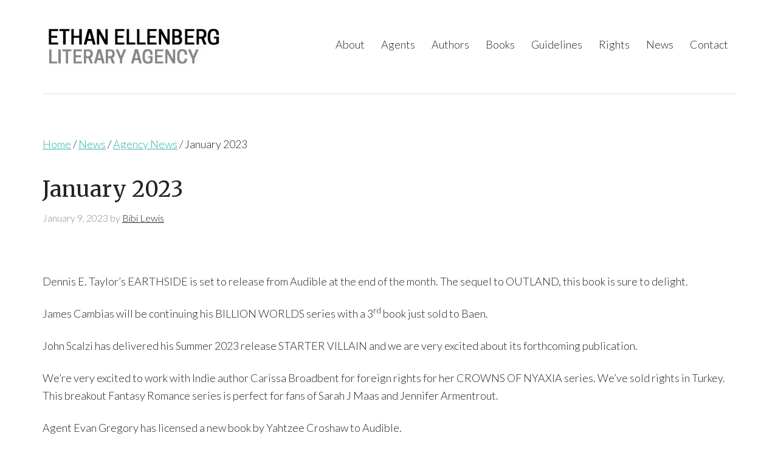

--- FILE ---
content_type: text/html; charset=UTF-8
request_url: https://www.ethanellenberg.com/wp-admin/admin-ajax.php
body_size: 187
content:
572462.a891aae19af5d06ec916c149cfe11228

--- FILE ---
content_type: text/css
request_url: https://www.ethanellenberg.com/wp-content/themes/modern-portfolio-pro/style.css?ver=2.1
body_size: 42233
content:
/*
	Theme Name: Modern Portfolio Pro Theme
	Theme URI: http://my.studiopress.com/themes/modern-portfolio/
	Description: A mobile responsive and HTML5 theme built for the Genesis Framework.
	Author: StudioPress
	Author URI: http://www.studiopress.com/
	Version: 2.1

	Tags: black, white, one-column, two-columns, responsive-layout, custom-menu, full-width-template, sticky-post, theme-options, threaded-comments, translation-ready, premise-landing-page

	Template: genesis
	Template Version: 2.1

	License: GPL-2.0+
	License URI: http://www.opensource.org/licenses/gpl-license.php
*/


/* Table of Contents

	- HTML5 Reset
		- Baseline Normalize
		- Box Sizing
		- Float Clearing
	- Defaults
		- Typographical Elements
		- Headings
		- Objects
		- Gallery
		- Forms
		- Tables
	- Structure and Layout
		- Site Containers
		- Column Widths and Positions
		- Column Classes
	- Common Classes
		- WordPress
		- Genesis
		- Titles
	- Widgets
		- Featured Content
	- Plugins
		- Genesis eNews Extended
		- Genesis Latest Tweets
		- Jetpack
	- Site Header
		- Title Area
		- Widget Area
	- Site Navigation
		- Header Navigation
		- Primary Navigation
		- Secondary Navigation
		- Responsive Menu
	- Content Area
		- Home Page
		- Entries
		- After Entry
		- Pagination
		- Comments
	- Sidebars
	- Footer Widgets
	- Site Footer
	- Theme Colors
		- Modern Portfolio Pro Blue
		- Modern Portfolio Pro Green
		- Modern Portfolio Pro Orange
		- Modern Portfolio Pro Purple
		- Modern Portfolio Pro Red
	- Media Queries
		- max-width: 1267px
		- max-width: 1000px
		- max-width: 600px
		- max-width: 480px

*/


/*
HTML5 Reset
---------------------------------------------------------------------------------------------------- */

/* Baseline Normalize
   normalize.css v2.1.2 | MIT License | git.io/normalize
--------------------------------------------- */

article,aside,details,figcaption,figure,footer,header,hgroup,main,nav,section,summary{display:block}audio,canvas,video{display:inline-block}audio:not([controls]){display:none;height:0}[hidden]{display:none}html{font-family:sans-serif;-ms-text-size-adjust:100%;-webkit-text-size-adjust:100%}body{margin:0}a:focus{outline:thin dotted}a:active,a:hover{outline:0}h1{font-size:2em;margin:.67em 0}abbr[title]{border-bottom:1px dotted}b,strong{font-weight:bold}dfn{font-style:italic}hr{-moz-box-sizing:content-box;box-sizing:content-box;height:0}mark{background:#ff0;color:#000}code,kbd,pre,samp{font-family:monospace,serif;font-size:1em}pre{white-space:pre-wrap}q{quotes:"\201C" "\201D" "\2018" "\2019"}small{font-size:80%}sub,sup{font-size:75%;line-height:0;position:relative;vertical-align:baseline}sup{top:-0.5em}sub{bottom:-0.25em}img{border:0}svg:not(:root){overflow:hidden}figure{margin:0}fieldset{border:1px solid silver;margin:0 2px;padding:.35em .625em .75em}legend{border:0;padding:0}button,input,select,textarea{font-family:inherit;font-size:100%;margin:0}button,input{line-height:normal}button,select{text-transform:none}button,html input[type="button"],input[type="reset"],input[type="submit"]{-webkit-appearance:button;cursor:pointer}button[disabled],html input[disabled]{cursor:default}input[type="checkbox"],input[type="radio"]{box-sizing:border-box;padding:0}input[type="search"]{-webkit-appearance:textfield;-moz-box-sizing:content-box;-webkit-box-sizing:content-box;box-sizing:content-box}input[type="search"]::-webkit-search-cancel-button,input[type="search"]::-webkit-search-decoration{-webkit-appearance:none}button::-moz-focus-inner,input::-moz-focus-inner{border:0;padding:0}textarea{overflow:auto;vertical-align:top}table{border-collapse:collapse;border-spacing:0}

/* Box Sizing
--------------------------------------------- */

*,
input[type="search"] {
	-webkit-box-sizing: border-box;
	-moz-box-sizing:    border-box;
	box-sizing:         border-box;
}

/* Float Clearing
--------------------------------------------- */

.author-box:before,
.clearfix:before,
.entry-content:before,
.entry:before,
.footer-widgets:before,
.nav-primary:before,
.nav-secondary:before,
.pagination:before,
.site-container:before,
.site-footer:before,
.site-header:before,
.site-inner:before,
.widget:before,
.wrap:before {
	content: " ";
	display: table;
}

.author-box:after,
.clearfix:after,
.entry-content:after,
.entry:after,
.footer-widgets:after,
.nav-primary:after,
.nav-secondary:after,
.pagination:after,
.site-container:after,
.site-footer:after,
.site-header:after,
.site-inner:after,
.widget:after,
.wrap:after {
	clear: both;
	content: " ";
	display: table;
}


/*
Defaults
---------------------------------------------------------------------------------------------------- */

/* Typographical Elements
--------------------------------------------- */

body {
	background-color: #fff;
	color: #222;
	font-family: 'Lato', sans-serif;
	font-size: 18px;
	font-weight: 300;
	line-height: 1.625;
}

a,
button,
input:focus,
input[type="button"],
input[type="reset"],
input[type="submit"],
textarea:focus,
.button {
	-webkit-transition: all 0.1s ease-in-out;
	-moz-transition:    all 0.1s ease-in-out;
	-ms-transition:     all 0.1s ease-in-out;
	-o-transition:      all 0.1s ease-in-out;
	transition:         all 0.1s ease-in-out;
}

::-moz-selection {
	background-color: #222;
	color: #fff;
}

::selection {
	background-color: #222;
	color: #fff;
}

a {
	color: #27b4b2;
}

a:hover {
	color: #222;
}

p {
	margin: 0 0 24px;
	padding: 0;
}

strong {
	font-weight: 700;
}

ol,
ul {
	margin: 0;
	padding: 0;
}

blockquote,
blockquote::before {
	color: #999;
}

blockquote {
	margin: 40px 40px 24px;
}

blockquote::before {
	content: "\201C";
	display: block;
	font-size: 60px;
	height: 0;
	left: -25px;
	position: relative;
	top: -30px;
}

.entry-content code {
	background-color: #333;
	color: #ddd;
}

cite {
	font-style: normal;
}

/* Headings
--------------------------------------------- */

h1,
h2,
h3,
h4,
h5,
h6 {
	font-family: 'Merriweather', serif;
	font-weight: 400;
	line-height: 1.2;
	margin: 0;
	margin-bottom: 16px;
	padding: 0;
}

h1 {
	font-size: 36px;
}

h2 {
	font-size: 30px;
}

h3 {
	font-size: 24px;
}

h4 {
	font-size: 24px;
}

h5 {
	font-size: 18px;
}

h6 {
	font-size: 16px;
}

/* Objects
--------------------------------------------- */

embed,
iframe,
img,
object,
video,
.wp-caption {
	max-width: 100%;
}

figure.wp-caption {
	margin-bottom: 1em;
}

img {
	height: auto;
}

.featured-content img,
.gallery img {
	width: auto; /* IE8 */
}

#blog img,
#portfolio img {
	margin-bottom: 16px;
	opacity: 0.8;
}

#blog img:hover,
#portfolio img:hover {
	opacity: 1;
}

/* Gallery
--------------------------------------------- */

.gallery {
	overflow: hidden;
	margin-bottom: 28px;
}

.gallery-item {
	float: left;
	margin: 0;
	padding: 0 4px;
	text-align: center;
	width: 100%;
}

.gallery-columns-2 .gallery-item {
	width: 50%;
}

.gallery-columns-3 .gallery-item {
	width: 33%;
}

.gallery-columns-4 .gallery-item {
	width: 25%;
}

.gallery-columns-5 .gallery-item {
	width: 20%;
}

.gallery-columns-6 .gallery-item {
	width: 16.6666%;
}

.gallery-columns-7 .gallery-item {
	width: 14.2857%;
}

.gallery-columns-8 .gallery-item {
	width: 12.5%;
}

.gallery-columns-9 .gallery-item {
	width: 11.1111%;
}

.gallery-columns-2 .gallery-item:nth-child(2n+1),
.gallery-columns-3 .gallery-item:nth-child(3n+1),
.gallery-columns-4 .gallery-item:nth-child(4n+1),
.gallery-columns-5 .gallery-item:nth-child(5n+1),
.gallery-columns-6 .gallery-item:nth-child(6n+1),
.gallery-columns-7 .gallery-item:nth-child(7n+1),
.gallery-columns-8 .gallery-item:nth-child(8n+1),
.gallery-columns-9 .gallery-item:nth-child(9n+1) {
	clear: left;
}

.gallery .gallery-item img {
	border: none;
	height: auto;
	margin: 0;
}

/* Forms
--------------------------------------------- */

input,
select,
textarea {
	background-color: #fff;
	border: 1px solid #ddd;
	border-radius: 3px;
	box-shadow: 0 0 5px #ddd inset;
	color: #888;
	font-size: 16px;
	font-weight: 300;
	padding: 16px;
	width: 100%;
}

input[type="checkbox"], 
input[type="radio"], 
input[type="image"] {
	width: auto;
}

input:focus,
textarea:focus {
	border: 1px solid #aaa;
	outline: none;
}

::-moz-placeholder {
	color: #999;
	opacity: 1;
}

::-webkit-input-placeholder {
	color: #999;
}

.button,
.widget .button,
button,
input[type="button"],
input[type="reset"],
input[type="submit"] {
	background-color: #27b4b2;
	border: none;
	box-shadow: none;
	color: #fff;
	cursor: pointer;
	display: block;
	font-size: 16px;
	padding: 16px 24px;
	width: auto;
	text-align: center;
	text-decoration: none;
}

.button:hover,
.widget .button:hover,
button:hover,
input:hover[type="button"],
input:hover[type="reset"],
input:hover[type="submit"] {
	background-color: #333;
	color: #fff;
}

.entry-content .button:hover {
	color: #fff;
}

.button,
.widget .button {
	border-radius: 3px;
	display: inline-block;
}

input[type="search"]::-webkit-search-cancel-button,
input[type="search"]::-webkit-search-results-button {
	display: none;
}

#services a.button {
	float: right;
	line-height: 1;
	margin-top: -40px;
	padding: 20px 24px;
}

.mpp-landing a.button {
	margin-top: 16px;
}

/* Tables
--------------------------------------------- */

table {
	border-collapse: collapse;
	border-spacing: 0;
	line-height: 2;
	margin-bottom: 40px;
	width: 100%;
}

tbody {
	border-bottom: 1px solid #ddd;
}

th,
td {
	text-align: left;
}

th {
	font-weight: 700;
	text-transform: uppercase;
}

td {
	border-top: 1px solid #ddd;
	padding: 6px 0;
}


/*
Structure and Layout
---------------------------------------------------------------------------------------------------- */

/* Site Containers
--------------------------------------------- */

.wrap {
	margin: 0 auto;
	max-width: 1140px;
}

.site-inner {
	clear: both;
	margin: 0 auto;
	max-width: 1140px;
	padding-top: 60px;
}

.mpp-home .site-inner {
	padding: 0;
	max-width: 100%;
}

.mpp-landing .site-inner {
	border: 1px solid #222;
	max-width: 700px;
	margin: 32px auto;
	padding: 48px 60px 0;
}

/* Column Widths and Positions
--------------------------------------------- */

/* Content */

.content {
	float: right;
	width: 64.912280701754%; /* 740px / 1140px */
}

.content-sidebar .content {
	float: left;
}

.full-width-content .content {
	width: 100%;
}

/* Primary Sidebar */

.sidebar-primary {
	float: right;
	width: 29.824561403509%; /* 340px / 1140px */
}

.sidebar-content .sidebar-primary {
	float: left;
}


/* Column Classes
   Link: http://twitter.github.io/bootstrap/assets/css/bootstrap-responsive.css
--------------------------------------------- */

.five-sixths,
.four-sixths,
.one-fourth,
.one-half,
.one-sixth,
.one-third,
.three-fourths,
.three-sixths,
.two-fourths,
.two-sixths,
.two-thirds {
	float: left;
	margin-left: 2.564102564102564%;
}

.one-half,
.three-sixths,
.two-fourths {
	width: 48.717948717948715%;
}

.one-third,
.two-sixths {
	width: 31.623931623931625%;
}

.four-sixths,
.two-thirds {
	width: 65.81196581196582%;
}

.one-fourth {
	width: 23.076923076923077%;
}

.three-fourths {
	width: 74.35897435897436%;
}

.one-sixth {
	width: 14.52991452991453%;
}

.five-sixths {
	width: 82.90598290598291%;
}

.first {
	clear: both;
	margin-left: 0;
}


/*
Common Classes
---------------------------------------------------------------------------------------------------- */

/* WordPress
--------------------------------------------- */

.avatar {
	float: left;
}

.alignleft .avatar {
	margin-right: 24px;
}

.alignright .avatar {
	margin-left: 24px;
}

.search-form {
	overflow: hidden;
}

.genesis-nav-menu .search input[type="submit"],
.widget_search input[type="submit"] {
	border: 0;
	clip: rect(0, 0, 0, 0);
	height: 1px;
	margin: -1px;
	padding: 0;
	position: absolute;
	width: 1px;
}

a.aligncenter img {
	display: block;
	margin: 0 auto;
}

img.centered,
.aligncenter {
	display: block;
	margin: 0 auto 24px;
}

a.alignnone img {
	margin-bottom: 12px;
}

.alignleft {
	float: left;
	text-align: left;
}

.alignright {
	float: right;
	text-align: right;
}

a.alignleft,
a.alignright {
    max-width: 100%;
}

a.alignleft img,
img.alignleft,
.wp-caption.alignleft {
	margin: 0 24px 24px 0;
}

a.alignright img,
img.alignright,
.wp-caption.alignright {
	margin: 0 0 24px 24px;
}

.entry-content .wp-caption-text {
	font-size: 14px;
	font-weight: 400;
	margin: 0;
	text-align: center;
}

.gallery-caption,
.entry-content .gallery-caption {
	margin: 0 0 10px;
}

.widget_calendar table {
	width: 100%;
}

.widget_calendar td,
.widget_calendar th {
	text-align: center;
}

/* Genesis
--------------------------------------------- */

.breadcrumb {
/*	border-bottom: 1px solid #222;*/
	margin-bottom: 1em;
	overflow: hidden;
	padding: 8px 0 24px;
}

.archive-description,
.author-box {
	background-color: #f5f5f5;
	margin-bottom: 40px;
}

.archive-description {
	padding: 40px 40px 24px;
}

.author-box {
	padding: 40px;
}

.author-box-title {
	font-family: 'Lato', sans-serif;
	font-size: 18px;
	margin-bottom: 4px;
}

.author-box p {
	margin-bottom: 0;
}

.author-box .avatar {
	margin-right: 24px;
}

/* Titles
--------------------------------------------- */

.entry-title {
	font-size: 36px;
	line-height: 1;
}

.entry-title a,
.sidebar .widget-title a {
	color: #222;
	text-decoration: none;
}

.entry-title a:hover {
	color: #27b4b2;
}

.widget-title {
	font-size: 24px;
	margin-bottom: 16px;
}

.archive-title {
	font-size: 20px;
	margin-bottom: 24px;
}


/*
Widgets
---------------------------------------------------------------------------------------------------- */

.widget {
	word-wrap: break-word;
	margin-bottom: 24px;
}

.widget li {
	list-style-type: none;
}

.widget ol {
	margin-left: 24px;
}

.widget li li {
	border: none;
	margin: 0 0 0 18px;
	padding: 0;
}


/* Featured Content
--------------------------------------------- */

.featured-content .entry {
	font-size: 16px;
	margin-bottom: 24px;
}

.featured-content .entry-title {
	border: none;
	font-size: 18px;
	line-height: 1.2;
	margin-bottom: 8px;
}

.featured-content .entry-title a {
	text-decoration: none;
}


/*
Plugins
---------------------------------------------------------------------------------------------------- */

/* Genesis eNews Extended
--------------------------------------------- */

.enews-widget {
	color: #fff;
}

.enews-widget .widget-title {
	color: #fff;
}

.enews-widget input {
	margin-bottom: 12px;
}

.enews-widget input:focus {
	border: 1px solid #ddd;
}

.enews-widget input[type="submit"] {
	background-color: #27b4b2;
	color: #fff;
	margin: 0;
	width: 100%;
}

.enews-widget input:hover[type="submit"],
#services a.button:hover {
	background-color: #fff;
	color: #222;
}

.enews form + p,
.enews form + p:last-child {
	margin-top: 24px;
}

/* Genesis Latest Tweets
--------------------------------------------- */

.latest-tweets ul li {
	margin-bottom: 16px;
}

/* Jetpack
--------------------------------------------- */

img#wpstats {
	display: none;
}


/*
Site Header
---------------------------------------------------------------------------------------------------- */

.site-header .wrap {
	border-bottom: 1px solid #222;
	overflow: hidden;
	padding: 32px 0;
}

.mpp-home .site-header .wrap {
	border: none;
}

/* Title Area
--------------------------------------------- */

.title-area {
	float: left;
	padding: 12px 0;
	width: 35%;
}

.header-image .title-area {
	padding: 0;
}

.site-title {
	font-family: 'Lato', sans-serif;
	font-size: 24px;
	font-weight: 300;
	line-height: 1;
	margin: 0 0 8px;
	text-transform: lowercase;
}

.site-title a,
.site-title a:hover {
	color: #222;
	text-decoration: none;
}

.site-title a::before {
	background-color: #222;
	border-radius: 50%;
	color: #fff;
	cursor: pointer;
	display: inline-block;
	font-family: 'Merriweather', serif;
	height: 48px;
	line-height: 2.1;
	margin-right: 12px;
	padding: 3px 4px;
	text-align: center;
	width: 48px;
	text-transform: uppercase;
}

.site-title a:hover::before {
	background-color: #27b4b2;
}

.site-description {
	color: #999;
	font-size: 16px;
	font-weight: 300;
	height: 0;
	line-height: 1;
	margin-bottom: 0;
	text-indent: -9999px;
}

/* Full width header, no widgets */

.header-full-width .title-area,
.header-full-width .site-title {
	width: 100%;
}

.header-image .site-description,
.header-image .site-title a {
	display: block;
	text-indent: -9999px;
}

/* Logo, hide text */

.header-image .site-title a {
	float: left;
	min-height: 90px;
	width: 100%;
}

/* Widget Area
--------------------------------------------- */

.site-header .widget-area {
	float: right;
	text-align: right;
	padding-top: 8px;
	width: 60%;
}

.site-header .widget {
	margin-bottom: 0;
}

.site-header .search-form {
	float: right;
	margin-top: 24px;
}


/*
Site Navigation
---------------------------------------------------------------------------------------------------- */

.genesis-nav-menu {
	clear: both;
	color: #222;
	line-height: 1.5;
	width: 100%;
}

.genesis-nav-menu .menu-item {
	display: inline-block;
	text-align: left;
}

.genesis-nav-menu a {
	border: none;
	color: #222;
	display: block;
	line-height: 1;
	padding: 24px 20px;
	position: relative;
	text-decoration: none;
}

.genesis-nav-menu a:hover,
.genesis-nav-menu .sub-menu .current-menu-item > a:hover {
	color: #27b4b2;
}

.genesis-nav-menu .sub-menu {
	border-top: 1px solid #222;
	left: -9999px;
	opacity: 0;
	position: absolute;
	-webkit-transition: opacity .4s ease-in-out;
	-moz-transition:    opacity .4s ease-in-out;
	-ms-transition:     opacity .4s ease-in-out;
	-o-transition:      opacity .4s ease-in-out;
	transition:         opacity .4s ease-in-out;
	width: 200px;
	z-index: 99;
}

.genesis-nav-menu .sub-menu a {
	background-color: #fff;
	border: 1px solid #222;
	border-top: none;
	font-size: 14px;
	padding: 20px;
	position: relative;
	width: 200px;
}

.genesis-nav-menu .sub-menu a:hover {
	background-color: #222;
	color: #fff;
}

.genesis-nav-menu .sub-menu .sub-menu {
	margin: -56px 0 0 199px;
}

.genesis-nav-menu .menu-item:hover {
	position: static;
}

.genesis-nav-menu .menu-item:hover > .sub-menu {
	left: auto;
	opacity: 1;
}

.genesis-nav-menu > .first > a {
	padding-left: 0;
}

.genesis-nav-menu > .last > a {
	padding-right: 0;
}

.genesis-nav-menu > .right {
	display: inline-block;
	float: right;
	line-height: 1;
	list-style-type: none;
	padding: 24px 0;
}

.genesis-nav-menu > .right > a {
	display: inline;
	padding: 0;
}

.genesis-nav-menu > .right > a:hover {
	background: none;
	color: #27b4b2;
}

.genesis-nav-menu > .rss > a {
	margin-left: 20px;
}

.genesis-nav-menu > .search {
	padding: 6px 0 0;
}

.genesis-nav-menu li.highlight-menu-item a {
	background-color: #222;
	color: #fff;
	margin-left: 20px;
}

.genesis-nav-menu li.highlight-menu-item a:hover {
	background-color: #27b4b2;
	color: #fff;
}

/* Site Header Navigation
--------------------------------------------- */

.site-header .genesis-nav-menu li li {
	margin-left: 0;
}

/* Primary Navigation
--------------------------------------------- */

.nav-primary .wrap {
	border-bottom: 1px solid #222;
}

.nav-primary .genesis-nav-menu a:hover,
.nav-primary .genesis-nav-menu .sub-menu .current-menu-item > a:hover {
	background-color: #222;
	color: #fff;
}

/* Secondary Navigation
--------------------------------------------- */

.nav-secondary {
	margin-bottom: 20px;
}

.nav-secondary .genesis-nav-menu a {
	padding: 6px 20px;
}

/* Responsive Menu
--------------------------------------------- */

.responsive-menu-icon {
	cursor: pointer;
	display: none;
}

.responsive-menu-icon::before {
	content: "\f333";
	display: block;
	font: normal 20px/1 'dashicons';
	margin: 0 auto;
	padding: 10px;
	text-align: center;
}

.site-header .responsive-menu-icon::before {
	padding: 0;
}


/*
Content Area
---------------------------------------------------------------------------------------------------- */

/* Home Page
--------------------------------------------- */

#about,
#blog,
#portfolio,
#services {
	clear: both;
	overflow: hidden;
}

#about,
#services {
	background-color: #222;
	color: #fff;
	font-size: 20px;
	padding: 60px 0 36px;
}

#about .entry-meta a:hover,
#about .entry-title a,
#about a:hover,
#services .entry-meta a:hover,
#services .entry-title a,
#services a:hover {
	color: #fff;
}

#about .entry-meta a,
#about .entry-title a:hover,
#services .entry-meta a,
#services .entry-title a:hover {
	color: #ccc;
}

#portfolio {
	padding: 60px 0 16px;
}

#blog {
	padding: 60px 0 0;
}

.mpp-home .content .featuredpage,
.mpp-home .content .featuredpost .entry,
#services .alignright {
	float: left;
	margin-right: 5.263157894737%; /* 60px / 1140px */
	width: 29.824561403509%; /* 340px / 1140px */
}

#services .alignleft {
	width: 64.912280701754%; /* 740px / 1140px */
}

.mpp-home .content .featuredpage:nth-of-type(3n+3),
.mpp-home .content .featuredpost .entry:nth-of-type(3n+3) {
	margin-right: 0;
}

.mpp-home .content .featuredpage:nth-of-type(3n+1),
.mpp-home .content .featuredpost .entry:nth-of-type(3n+1) {
	clear: left;
}

#blog .widget-title,
#portfolio .widget-title {
	margin-bottom: 24px;
}

.mpp-home .content .featuredpost h4,
.mpp-home .content .featuredpost ul, 
.mpp-home .content .featuredpost .more-from-category {
    clear: both;
}


/* Entries
--------------------------------------------- */

.entry {
	border-radius: 3px;
	margin-bottom: 40px;
}

.entry-content ol,
.entry-content p,
.entry-content ul,
.quote-caption {
	margin-bottom: 24px;
}

.entry-content ol,
.entry-content ul {
	margin-left: 24px;
}

.entry-content ol > li,
.widget ol > li {
	list-style-type: decimal;
}

.entry-content ul > li {
	list-style-type: disc;
}

.entry-content ol ol,
.entry-content ul ul {
	margin-bottom: 0;
}

.entry-content .search-form {
	width: 50%;
}

.entry-meta {
	clear: both;
	color: #888;
	font-size: 16px;
}

.entry-meta a {
	color: #222;
}

.entry-meta a:hover {
	color: #27b4b2;
}

.entry-header .entry-meta {
	margin-bottom: 24px;
}

.entry-footer .entry-meta::before {
	border-top: 1px solid #222;
	content: "";
	display: block;
	padding-bottom: 32px;
	width: 10%;
}

.entry-comments-link::before {
	content: "\2014";
	margin: 0 6px 0 2px;
}

.entry-categories,
.entry-tags {
	display: block;
}

/* After Entry
--------------------------------------------- */

.after-entry {
	background-color: #222;
	color: #fff;
	margin-bottom: 40px;
	padding: 8%;
	text-align: center;
}

.after-entry .widgettitle {
	color: #fff;
	font-size: 20px;
}

.after-entry .entry-title a,
.after-entry .widget .entry-meta a:hover {
	color: #fff;
}

.after-entry .widget .entry-meta a {
	color: #ccc;
}

.after-entry .entry-title a:hover {
	color: #27b4b2;
}

.after-entry p:last-child {
	margin: 0;
}

.after-entry li {
	list-style-type: none;
}

.after-entry li a {
	color: #999;
}

/* Pagination
--------------------------------------------- */

.archive-pagination,
.entry-pagination {
	clear: both;
	margin: 40px 0;
}

.archive-pagination li {
	display: inline;
}

.archive-pagination li a {
	background-color: #222;
	border-radius: 3px;
	color: #fff;
	cursor: pointer;
	display: inline-block;
	margin-bottom: 4px;
	padding: 8px 12px;
	text-decoration: none;
}

.archive-pagination li a:hover,
.archive-pagination li.active a {
	background-color: #27b4b2;
	color: #fff;
}

/* Comments
--------------------------------------------- */

.comment-respond,
.entry-comments,
.entry-pings {
	margin-bottom: 40px;
}

.comment-content {
	clear: both;
}

.entry-comments .comment-author {
	margin-bottom: 0;
}

.comment-respond input[type="email"],
.comment-respond input[type="text"],
.comment-respond input[type="url"] {
	width: 50%
}

.comment-respond label {
	display: block;
	margin-right: 12px;
}

.comment-list li,
.ping-list li {
	list-style-type: none;
	margin-top: 24px;
	padding: 32px;
}

.comment-list li li {
	margin-right: -32px;
}

li.comment {
	background-color: #f5f5f5;
	border: 2px solid #fff;
	border-right: none;
}

.comment .avatar {
	margin: 0 16px 24px 0;
}

.comment-header {
	font-size: 16px;
	line-height: 1.4;
}

.comment-header .comment-meta {
	margin-bottom: 12px;
}

.form-allowed-tags {
	background-color: #f5f5f5;
	font-size: 14px;
	padding: 24px;
}


/*
Sidebars
---------------------------------------------------------------------------------------------------- */

.sidebar p:last-child,
.sidebar ul {
	margin-bottom: 0;
}

.sidebar li {
	list-style-type: none;
	margin-bottom: 6px;
}

.sidebar ul > li:last-child {
	margin-bottom: 0;
}

.sidebar .widget {
	background-color: #fff;
	margin-bottom: 32px;
	overflow: hidden;
}

.sidebar .widget::after {
	border-bottom: 1px solid #222;
	content: "";
	display: block;
	padding-bottom: 32px;
	width: 20%;
}

.sidebar .enews {
	background-color: #222;
	margin-bottom: 8px;
	padding: 32px;
}

.sidebar .widget.enews-widget::after {
	border-bottom: none;
	padding-bottom: 0;
}



/*
Footer Widgets
---------------------------------------------------------------------------------------------------- */

.footer-widgets {
	background-color: #222;
	color: #fff;
	clear: both;
	padding: 60px 0 16px;
}

.footer-widgets-1,
.footer-widgets-2,
.footer-widgets-3 {
	width: 29.824561403509%; /* 340px / 1140px */
}

.footer-widgets-1 {
	margin-right: 5.263157894737%; /* 60px / 1140px */
}

.footer-widgets-1,
.footer-widgets-2 {
	float: left;
}

.footer-widgets-3 {
	float: right;
}

.footer-widgets a,
.footer-widgets .entry-meta a {
	color: #aaa;
}

.footer-widgets a:hover {
	color: #fff;
}

.footer-widgets .widget {
	margin-bottom: 24px;
}

.footer-widgets .widget-title {
	color: #fff;
	font-size: 20px;
}

.footer-widgets li {
	list-style-type: none;
	margin-bottom: 6px;
}

.footer-widgets .search-form input:focus {
	border: 1px solid #ddd;
}

a.social-buttons {
	background-color: #888;
	color: #fff;
	float: left;
	font-size: 14px;
	margin: 0 4px 4px 0;
	overflow: hidden;
	padding: 4px 8px;
	text-decoration: none;
}

a.social-buttons:hover {
	background-color: #fff;
	color: #222;
}


/*
Site Footer
---------------------------------------------------------------------------------------------------- */

.site-footer {
	border-top: 1px solid #222;
	padding: 48px 0;
	text-align: center;
}

.site-footer p {
	margin-bottom: 0;
}

.site-footer a {
	color: #222;
}

.site-footer a:hover {
	color: #27b4b2;
}


/*
Theme Colors
---------------------------------------------------------------------------------------------------- */

/* Modern Portfolio Pro Blue
--------------------------------------------- */

.modern-portfolio-pro-blue .after-entry .entry-title a:hover,
.modern-portfolio-pro-blue .entry-meta a:hover,
.modern-portfolio-pro-blue .entry-title a:hover,
.modern-portfolio-pro-blue .genesis-nav-menu > .right > a:hover,
.modern-portfolio-pro-blue .site-footer a:hover,
.modern-portfolio-pro-blue .site-header .genesis-nav-menu .sub-menu .current-menu-item > a:hover,
.modern-portfolio-pro-blue .site-header .genesis-nav-menu a:hover,
.modern-portfolio-pro-blue a {
	color: #13b4f2;
}

.modern-portfolio-pro-blue .footer-widgets .entry-meta a,
.modern-portfolio-pro-blue .footer-widgets .entry-title a,
.modern-portfolio-pro-blue .footer-widgets a {
	color: #aaa;
}

.modern-portfolio-pro-blue .after-entry .entry-title a,
.modern-portfolio-pro-blue .footer-widgets a:hover,
.modern-portfolio-pro-blue .genesis-nav-menu a:hover,
.modern-portfolio-pro-blue a.button,
.modern-portfolio-pro-blue a.button:hover,
.modern-portfolio-pro-blue a.social-buttons {
	color: #fff;
}

.modern-portfolio-pro-blue .entry-meta a,
.modern-portfolio-pro-blue .entry-title a,
.modern-portfolio-pro-blue .genesis-nav-menu a,
.modern-portfolio-pro-blue .sidebar .widget-title a,
.modern-portfolio-pro-blue .site-footer a,
.modern-portfolio-pro-blue .site-title a,
.modern-portfolio-pro-blue .site-title a:hover,
.modern-portfolio-pro-blue a:hover,
.modern-portfolio-pro-blue a.social-buttons:hover {
	color: #222;
}

.modern-portfolio-pro-blue .enews-widget input[type="submit"],
.modern-portfolio-pro-blue .genesis-nav-menu li.highlight-menu-item a:hover,
.modern-portfolio-pro-blue .archive-pagination li a:hover,
.modern-portfolio-pro-blue .archive-pagination li.active a,
.modern-portfolio-pro-blue .site-title a:hover::before,
.modern-portfolio-pro-blue #services a.button,
.modern-portfolio-pro-blue a.button,
.modern-portfolio-pro-blue button,
.modern-portfolio-pro-blue input[type="button"],
.modern-portfolio-pro-blue input[type="reset"],
.modern-portfolio-pro-blue input[type="submit"] {
	background-color: #13b4f2;
}

.modern-portfolio-pro-blue .enews-widget input:hover[type="submit"],
.modern-portfolio-pro-blue #services a.button:hover {
	background-color: #fff;
}

.modern-portfolio-pro-blue button:hover,
.modern-portfolio-pro-blue input:hover[type="button"],
.modern-portfolio-pro-blue input:hover[type="reset"],
.modern-portfolio-pro-blue input:hover[type="submit"],
.modern-portfolio-pro-blue .button:hover {
	background-color: #333;
}

/* Modern Portfolio Pro Orange
--------------------------------------------- */

.modern-portfolio-pro-orange .after-entry .entry-title a:hover,
.modern-portfolio-pro-orange .entry-meta a:hover,
.modern-portfolio-pro-orange .entry-title a:hover,
.modern-portfolio-pro-orange .genesis-nav-menu > .right > a:hover,
.modern-portfolio-pro-orange .site-footer a:hover,
.modern-portfolio-pro-orange .site-header .genesis-nav-menu .sub-menu .current-menu-item > a:hover,
.modern-portfolio-pro-orange .site-header .genesis-nav-menu a:hover,
.modern-portfolio-pro-orange a {
	color: #ff8748;
}

.modern-portfolio-pro-orange .footer-widgets .entry-meta a,
.modern-portfolio-pro-orange .footer-widgets .entry-title a,
.modern-portfolio-pro-orange .footer-widgets a {
	color: #aaa;
}

.modern-portfolio-pro-orange .after-entry .entry-title a,
.modern-portfolio-pro-orange .footer-widgets a:hover,
.modern-portfolio-pro-orange .genesis-nav-menu a:hover,
.modern-portfolio-pro-orange a.button,
.modern-portfolio-pro-orange a.button:hover,
.modern-portfolio-pro-orange a.social-buttons {
	color: #fff;
}

.modern-portfolio-pro-orange .entry-meta a,
.modern-portfolio-pro-orange .entry-title a,
.modern-portfolio-pro-orange .genesis-nav-menu a,
.modern-portfolio-pro-orange .sidebar .widget-title a,
.modern-portfolio-pro-orange .site-footer a,
.modern-portfolio-pro-orange .site-title a,
.modern-portfolio-pro-orange .site-title a:hover,
.modern-portfolio-pro-orange a:hover,
.modern-portfolio-pro-orange a.social-buttons:hover {
	color: #222;
}

.modern-portfolio-pro-orange .enews-widget input[type="submit"],
.modern-portfolio-pro-orange .genesis-nav-menu li.highlight-menu-item a:hover,
.modern-portfolio-pro-orange .archive-pagination li a:hover,
.modern-portfolio-pro-orange .archive-pagination li.active a,
.modern-portfolio-pro-orange .site-title a:hover::before,
.modern-portfolio-pro-orange #services a.button,
.modern-portfolio-pro-orange a.button,
.modern-portfolio-pro-orange button,
.modern-portfolio-pro-orange input[type="button"],
.modern-portfolio-pro-orange input[type="reset"],
.modern-portfolio-pro-orange input[type="submit"] {
	background-color: #ff8748;
}

.modern-portfolio-pro-orange .enews-widget input:hover[type="submit"],
.modern-portfolio-pro-orange #services a.button:hover {
	background-color: #fff;
}

.modern-portfolio-pro-orange button:hover,
.modern-portfolio-pro-orange input:hover[type="button"],
.modern-portfolio-pro-orange input:hover[type="reset"],
.modern-portfolio-pro-orange input:hover[type="submit"],
.modern-portfolio-pro-orange .button:hover {
	background-color: #333;
}


/* Modern Portfolio Pro Purple
--------------------------------------------- */

.modern-portfolio-pro-purple .after-entry .entry-title a:hover,
.modern-portfolio-pro-purple .entry-meta a:hover,
.modern-portfolio-pro-purple .entry-title a:hover,
.modern-portfolio-pro-purple .genesis-nav-menu > .right > a:hover,
.modern-portfolio-pro-purple .site-footer a:hover,
.modern-portfolio-pro-purple .site-header .genesis-nav-menu .sub-menu .current-menu-item > a:hover,
.modern-portfolio-pro-purple .site-header .genesis-nav-menu a:hover,
.modern-portfolio-pro-purple a {
	color: #a83d7e;
}

.modern-portfolio-pro-purple .footer-widgets .entry-meta a,
.modern-portfolio-pro-purple .footer-widgets .entry-title a,
.modern-portfolio-pro-purple .footer-widgets a {
	color: #aaa;
}

.modern-portfolio-pro-purple .after-entry .entry-title a,
.modern-portfolio-pro-purple .footer-widgets a:hover,
.modern-portfolio-pro-purple .genesis-nav-menu a:hover,
.modern-portfolio-pro-purple a.button,
.modern-portfolio-pro-purple a.button:hover,
.modern-portfolio-pro-purple a.social-buttons {
	color: #fff;
}

.modern-portfolio-pro-purple .entry-meta a,
.modern-portfolio-pro-purple .entry-title a,
.modern-portfolio-pro-purple .genesis-nav-menu a,
.modern-portfolio-pro-purple .sidebar .widget-title a,
.modern-portfolio-pro-purple .site-footer a,
.modern-portfolio-pro-purple .site-title a,
.modern-portfolio-pro-purple .site-title a:hover,
.modern-portfolio-pro-purple a:hover,
.modern-portfolio-pro-purple a.social-buttons:hover {
	color: #222;
}

.modern-portfolio-pro-purple .enews-widget input[type="submit"],
.modern-portfolio-pro-purple .genesis-nav-menu li.highlight-menu-item a:hover,
.modern-portfolio-pro-purple .archive-pagination li a:hover,
.modern-portfolio-pro-purple .archive-pagination li.active a,
.modern-portfolio-pro-purple .site-title a:hover::before,
.modern-portfolio-pro-purple #services a.button,
.modern-portfolio-pro-purple a.button,
.modern-portfolio-pro-purple button,
.modern-portfolio-pro-purple input[type="button"],
.modern-portfolio-pro-purple input[type="reset"],
.modern-portfolio-pro-purple input[type="submit"] {
	background-color: #a83d7e;
}

.modern-portfolio-pro-purple .enews-widget input:hover[type="submit"],
.modern-portfolio-pro-purple #services a.button:hover {
	background-color: #fff;
}

.modern-portfolio-pro-purple button:hover,
.modern-portfolio-pro-purple input:hover[type="button"],
.modern-portfolio-pro-purple input:hover[type="reset"],
.modern-portfolio-pro-purple input:hover[type="submit"],
.modern-portfolio-pro-purple .button:hover {
	background-color: #333;
}


/* Modern Portfolio Pro Red
--------------------------------------------- */

.modern-portfolio-pro-red .after-entry .entry-title a:hover,
.modern-portfolio-pro-red .entry-meta a:hover,
.modern-portfolio-pro-red .entry-title a:hover,
.modern-portfolio-pro-red .genesis-nav-menu > .right > a:hover,
.modern-portfolio-pro-red .site-footer a:hover,
.modern-portfolio-pro-red .site-header .genesis-nav-menu .sub-menu .current-menu-item > a:hover,
.modern-portfolio-pro-red .site-header .genesis-nav-menu a:hover,
.modern-portfolio-pro-red a {
	color: #fd5452;
}

.modern-portfolio-pro-red .footer-widgets .entry-meta a,
.modern-portfolio-pro-red .footer-widgets .entry-title a,
.modern-portfolio-pro-red .footer-widgets a {
	color: #aaa;
}

.modern-portfolio-pro-red .after-entry .entry-title a,
.modern-portfolio-pro-red .footer-widgets a:hover,
.modern-portfolio-pro-red .genesis-nav-menu a:hover,
.modern-portfolio-pro-red a.button,
.modern-portfolio-pro-red a.button:hover,
.modern-portfolio-pro-red a.social-buttons {
	color: #fff;
}

.modern-portfolio-pro-red .entry-meta a,
.modern-portfolio-pro-red .entry-title a,
.modern-portfolio-pro-red .genesis-nav-menu a,
.modern-portfolio-pro-red .sidebar .widget-title a,
.modern-portfolio-pro-red .site-footer a,
.modern-portfolio-pro-red .site-title a,
.modern-portfolio-pro-red .site-title a:hover,
.modern-portfolio-pro-red a:hover,
.modern-portfolio-pro-red a.social-buttons:hover {
	color: #222;
}

.modern-portfolio-pro-red .enews-widget input[type="submit"],
.modern-portfolio-pro-red .genesis-nav-menu li.highlight-menu-item a:hover,
.modern-portfolio-pro-red .archive-pagination li a:hover,
.modern-portfolio-pro-red .archive-pagination li.active a,
.modern-portfolio-pro-red .site-title a:hover::before,
.modern-portfolio-pro-red #services a.button,
.modern-portfolio-pro-red a.button,
.modern-portfolio-pro-red button,
.modern-portfolio-pro-red input[type="button"],
.modern-portfolio-pro-red input[type="reset"],
.modern-portfolio-pro-red input[type="submit"] {
	background-color: #fd5452;
}

.modern-portfolio-pro-red .enews-widget input:hover[type="submit"],
.modern-portfolio-pro-red #services a.button:hover {
	background-color: #fff;
}

.modern-portfolio-pro-red button:hover,
.modern-portfolio-pro-red input:hover[type="button"],
.modern-portfolio-pro-red input:hover[type="reset"],
.modern-portfolio-pro-red input:hover[type="submit"],
.modern-portfolio-pro-red .button:hover {
	background-color: #333;
}


/*
Media Queries
---------------------------------------------------------------------------------------------------- */

@media only screen and (max-width: 1267px) {

	.site-inner,
	.wrap {
		max-width: 90%;
	}

}

@media only screen and (max-width: 1000px) {

	.content,
	.footer-widgets-1,
	.footer-widgets-2,
	.footer-widgets-3,
	.sidebar-primary,
	.site-header .widget-area,
	.title-area {
		width: 100%;
	}

	.header-image .site-header .site-title a {
		background-position: top !important;
	}
	
	.entry-comments,
	.entry-footer .entry-meta,
	.site-header,
	.site-header .widget-area {
		padding: 0;
	}

	.genesis-nav-menu li,
	.site-header ul.genesis-nav-menu,
	.site-header .search-form {
		float: none;
	}

	.genesis-nav-menu,
	.site-description,
	.site-header .search-form,
	.site-header .title-area,
	.site-header .widget-area,
	.site-title {
		text-align: center;
	}

	.site-header .search-form {
		margin: 16px auto ;
	}

	.genesis-nav-menu li.right {
		display: none;
	}

	.entry-footer .entry-meta {
		margin: 0;
		padding-top: 12px;
	}
	
	#services .alignright,
	#services .alignleft {
		float: none;
		width: 100%;
	}
	
	#services a.button {
		float: left;
		margin: 20px 0 0;
	}

	.site-footer,
	.site-header .wrap {
		padding: 24px 0;
	}

	.footer-widgets-1 {
		margin: 0;
	}

}

@media only screen and (max-width: 600px) {

	.mpp-home .content .featuredpost {
		text-align: center;
	}
	
	.mpp-home .content .featuredpage,
	.mpp-home .content .featuredpage:nth-of-type(3n+3),
	.mpp-home .content .featuredpost .entry,
	.mpp-home .content .featuredpost .entry:nth-of-type(3n+3) {
		float: none;
		margin: 0 auto 24px;
		max-width: 340px;
		width: 100%;
	}
	
	.genesis-nav-menu.responsive-menu > .menu-item > .sub-menu,
	.genesis-nav-menu.responsive-menu {
		display: none;
	}
	
	.genesis-nav-menu.responsive-menu .menu-item,
	.responsive-menu-icon {
		display: block;
	}
	
	.genesis-nav-menu.responsive-menu .menu-item:hover {
		position: static;
	}
	
	.genesis-nav-menu.responsive-menu li a,
	.genesis-nav-menu.responsive-menu li a:hover {
		background: none;
		border: none;
		color: #222;
		display: block;
		line-height: 1;
		padding: 16px 20px;
		text-transform: none;
	}
	
	.genesis-nav-menu.responsive-menu .menu-item-has-children {
		cursor: pointer;	
	}
	
	.genesis-nav-menu.responsive-menu .menu-item-has-children > a {
		margin-right: 60px;
	}
	
	.genesis-nav-menu.responsive-menu > .menu-item-has-children:before {
		content: "\f347";
		float: right;
		font: normal 16px/1 'dashicons';
		height: 16px;
		padding: 16px 20px;
		right: 0;
		text-align: right;
		z-index: 9999;
	}
	
	.genesis-nav-menu.responsive-menu li.highlight-menu-item a {
		margin-left: 0;
	}
	
	.genesis-nav-menu.responsive-menu .menu-open.menu-item-has-children:before {
		content: "\f343";
	}
	
	.genesis-nav-menu.responsive-menu .sub-menu {
		background-color: rgba(0, 0, 0, 0.05);
		border: none;
		left: auto;
		opacity: 1;
		position: relative;
		-moz-transition:    opacity .4s ease-in-out;
		-ms-transition:     opacity .4s ease-in-out;
		-o-transition:      opacity .4s ease-in-out;
		-webkit-transition: opacity .4s ease-in-out;
		transition:         opacity .4s ease-in-out;
		width: 100%;
		z-index: 99;
	}
	
	.genesis-nav-menu.responsive-menu .sub-menu .sub-menu {
		background-color: transparent;
		margin: 0;
		padding-left: 25px;
	}
	
	.genesis-nav-menu.responsive-menu .sub-menu li a,
	.genesis-nav-menu.responsive-menu .sub-menu li a:hover {
		padding: 14px 20px;
		position: relative;
		text-transform: none;
		width: 100%;
	}

}

@media only screen and (max-width: 480px) {

	.five-sixths,
	.four-sixths,
	.one-fourth,
	.one-half,
	.one-sixth,
	.one-third,
	.three-fourths,
	.three-sixths,
	.two-fourths,
	.two-sixths,
	.two-thirds {
		margin: 0;
		width: 100%;
	}
	
	.header-image .site-header .site-title a {
		background-size: contain !important;
	}

}

/* adds by Matt Kressel below here */

.page .modula-items .figc p.description {
	font-size: 1.5rem !important;
}

.home .modula-items .figc p.description {
	font-size: 1.2rem !important;
}

.view-our-authors {
	text-align: center;
	margin: 1em auto;
}

.view-our-authors a {
	padding: 1em;
	text-decoration: none;
	border-radius: 5px;
	margin: 0 auto;
	color: #ffffff;
	background: #27b4b2;
}

.view-our-authors a:hover {
	cursor: pointer;
	background: #44abd7;
}


.entry-content hr {
	width: 100%;
}

a.read-more-btn {
	display: inline-block;
	padding: 0.5em 1em;
	border: 3px solid black;
	text-transform: uppercase;
	border-radius: 3px;
	color: #000000;
	text-decoration: none;
	transition: all 0.2s ease;
}

a.read-more-btn:hover {
	background: #000000;
	color: #ffffff;
}

.entry-content hr {
	border: 0.5px solid #eee;
	margin: 2em 0;
}

.site-header .wrap {
	border-bottom: 0.5px solid #ddd;
}

.sidebar .widget::after {
	border-bottom: 0.5px solid #ddd;
}

.entry-meta {
	display: block;
}

.entry-content hr {
	border: 0.5px solid #ababab;
	margin: 2em 0;
}

.site-header .wrap {
	border-bottom: 0.5px solid #ddd;
}

.sidebar .widget::after {
	border-bottom: 0.5px solid #ddd;
}

.entry-meta {
	display: block;
}

.entry-content .wp-caption-text {
	text-transform: uppercase;
	letter-spacing: 1px;
	color: #777;
}

blockquote, blockquote::before {
	color: #333;
}

.ee-about {
	margin-bottom: 12rem;
}

.sam-slider-container {
	position: absolute;
	left: 0;
	margin-top: -12rem;
}



.widget  .sam-center-text {
	line-height: 1.2;
	padding: 5px;
	font-size: 1.1rem;
}

.widget .sam-more-info {
	width: 65%;
	font-size: 75%;
	font-weight: bold;
}

.genesis-nav-menu a {
    padding: 24px 12px;
}

@media only screen and (max-width: 600px) {
	.entry-content img,
	figure.wp-caption {
		width: 100% !important;
		height: auto;
	}

}
